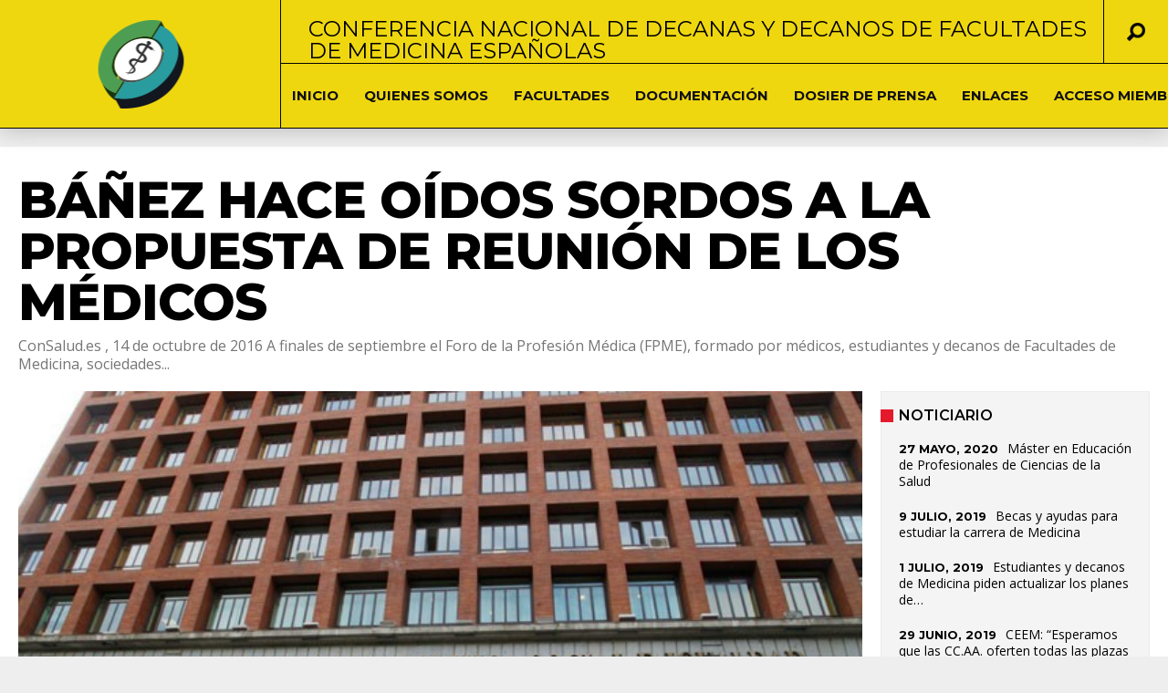

--- FILE ---
content_type: text/html; charset=UTF-8
request_url: https://www.cndmedicina.com/2016/10/15/banez-hace-oidos-sordos-a-la-propuesta-de-reunion-de-los-medicos/
body_size: 18780
content:
<!DOCTYPE html>
<html lang="es"><head>
<meta http-equiv="content-type" content="text/html; charset=UTF-8" />
<!--viewport-->
<meta name="viewport" content="width=device-width, initial-scale=1.0" />
<!--charset-->
<!--rss-comments-->
<link rel="alternate" type="application/rss+xml" href="https://www.cndmedicina.com/comments/feed/"/>
<!--rss-->
<link rel="alternate" type="application/rss+xml" title="RSS 2.0" href="https://www.cndmedicina.com/feed/" />
<!--atom-->
<link rel="alternate" type="application/atom+xml" title="Atom" href="https://www.cndmedicina.com/feed/atom/" />
<!--pingback-->
<link rel="pingback" href="https://www.cndmedicina.com/xmlrpc.php" />

<!--Facebook Open Graph-->
<!--FB page title-->
<meta property="og:title" content="Báñez hace oídos sordos a la propuesta de reunión de los médicos" />
<!--FB description-->
<meta property="og:description" content="ConSalud.es , 14 de octubre de 2016

A finales de septiembre el Foro de la Profesión Médica (FPME), formado por médicos, estudiantes y decanos de Facultades de Medicina, sociedades científicas y..."/>
<!--FB url-->
<meta property="og:url" content="https://www.cndmedicina.com/2016/10/15/banez-hace-oidos-sordos-a-la-propuesta-de-reunion-de-los-medicos/"/>
<!--FB image-->
<meta property="og:image" content="https://www.cndmedicina.com/wp-content/uploads/2016/10/en-vigor-la-ley-de-agiliza-la-acreditacion-de-unidades-docentes-troncales-1499_620x368.jpg" />
<!--FB type-->
<meta property="og:type" content="article"/>
<!--FB site name-->
<meta property="og:site_name" content="Conferencia Nacional de Decanas y Decanos de Facultades de Medicina"/>
<title>Báñez hace oídos sordos a la propuesta de reunión de los médicos &#8211; Conferencia Nacional de Decanas y Decanos de Facultades de Medicina</title>
<meta name='robots' content='max-image-preview:large' />
<link rel='dns-prefetch' href='//www.cndmedicina.com' />
<link rel='dns-prefetch' href='//fonts.googleapis.com' />
<link rel="alternate" type="application/rss+xml" title="Conferencia Nacional de Decanas y Decanos de Facultades de Medicina &raquo; Feed" href="https://www.cndmedicina.com/feed/" />
<link rel="alternate" title="oEmbed (JSON)" type="application/json+oembed" href="https://www.cndmedicina.com/wp-json/oembed/1.0/embed?url=https%3A%2F%2Fwww.cndmedicina.com%2F2016%2F10%2F15%2Fbanez-hace-oidos-sordos-a-la-propuesta-de-reunion-de-los-medicos%2F" />
<link rel="alternate" title="oEmbed (XML)" type="text/xml+oembed" href="https://www.cndmedicina.com/wp-json/oembed/1.0/embed?url=https%3A%2F%2Fwww.cndmedicina.com%2F2016%2F10%2F15%2Fbanez-hace-oidos-sordos-a-la-propuesta-de-reunion-de-los-medicos%2F&#038;format=xml" />
<style id='wp-img-auto-sizes-contain-inline-css' type='text/css'>
img:is([sizes=auto i],[sizes^="auto," i]){contain-intrinsic-size:3000px 1500px}
/*# sourceURL=wp-img-auto-sizes-contain-inline-css */
</style>
<link rel='stylesheet' id='srfprettylistStyleSheets-css' href='https://www.cndmedicina.com/wp-content/plugins/pretty-file-list-pro/styles/Yellow.css?ver=6.9' type='text/css' media='all' />
<link rel='stylesheet' id='google-fonts-css' href='https://fonts.googleapis.com/css?subset=latin%2Clatin-ext%2Ccyrillic%2Ccyrillic-ext&#038;family=Montserrat%3A400%2C600%2C700%2C800%7CMontserrat+rel%3D%27stylesheet%27+type%3D%27text%2Fcss&#038;ver=6.9' type='text/css' media='all' />
<link rel='stylesheet' id='google-menu-fonts-css' href='https://fonts.googleapis.com/css?subset=latin%2Clatin-ext%2Ccyrillic%2Ccyrillic-ext&#038;family=Montserrat%3A400%2C600%2C700%2C800%7CMontserrat+rel%3D%27stylesheet%27+type%3D%27text%2Fcss&#038;ver=6.9' type='text/css' media='all' />
<link rel='stylesheet' id='google-widget-fonts-css' href='https://fonts.googleapis.com/css?subset=latin%2Clatin-ext%2Ccyrillic%2Ccyrillic-ext&#038;family=Open+Sans%3A400%7COpen+Sans+rel%3D%27stylesheet%27+type%3D%27text%2Fcss&#038;ver=6.9' type='text/css' media='all' />
<style id='wp-emoji-styles-inline-css' type='text/css'>

	img.wp-smiley, img.emoji {
		display: inline !important;
		border: none !important;
		box-shadow: none !important;
		height: 1em !important;
		width: 1em !important;
		margin: 0 0.07em !important;
		vertical-align: -0.1em !important;
		background: none !important;
		padding: 0 !important;
	}
/*# sourceURL=wp-emoji-styles-inline-css */
</style>
<style id='wp-block-library-inline-css' type='text/css'>
:root{--wp-block-synced-color:#7a00df;--wp-block-synced-color--rgb:122,0,223;--wp-bound-block-color:var(--wp-block-synced-color);--wp-editor-canvas-background:#ddd;--wp-admin-theme-color:#007cba;--wp-admin-theme-color--rgb:0,124,186;--wp-admin-theme-color-darker-10:#006ba1;--wp-admin-theme-color-darker-10--rgb:0,107,160.5;--wp-admin-theme-color-darker-20:#005a87;--wp-admin-theme-color-darker-20--rgb:0,90,135;--wp-admin-border-width-focus:2px}@media (min-resolution:192dpi){:root{--wp-admin-border-width-focus:1.5px}}.wp-element-button{cursor:pointer}:root .has-very-light-gray-background-color{background-color:#eee}:root .has-very-dark-gray-background-color{background-color:#313131}:root .has-very-light-gray-color{color:#eee}:root .has-very-dark-gray-color{color:#313131}:root .has-vivid-green-cyan-to-vivid-cyan-blue-gradient-background{background:linear-gradient(135deg,#00d084,#0693e3)}:root .has-purple-crush-gradient-background{background:linear-gradient(135deg,#34e2e4,#4721fb 50%,#ab1dfe)}:root .has-hazy-dawn-gradient-background{background:linear-gradient(135deg,#faaca8,#dad0ec)}:root .has-subdued-olive-gradient-background{background:linear-gradient(135deg,#fafae1,#67a671)}:root .has-atomic-cream-gradient-background{background:linear-gradient(135deg,#fdd79a,#004a59)}:root .has-nightshade-gradient-background{background:linear-gradient(135deg,#330968,#31cdcf)}:root .has-midnight-gradient-background{background:linear-gradient(135deg,#020381,#2874fc)}:root{--wp--preset--font-size--normal:16px;--wp--preset--font-size--huge:42px}.has-regular-font-size{font-size:1em}.has-larger-font-size{font-size:2.625em}.has-normal-font-size{font-size:var(--wp--preset--font-size--normal)}.has-huge-font-size{font-size:var(--wp--preset--font-size--huge)}.has-text-align-center{text-align:center}.has-text-align-left{text-align:left}.has-text-align-right{text-align:right}.has-fit-text{white-space:nowrap!important}#end-resizable-editor-section{display:none}.aligncenter{clear:both}.items-justified-left{justify-content:flex-start}.items-justified-center{justify-content:center}.items-justified-right{justify-content:flex-end}.items-justified-space-between{justify-content:space-between}.screen-reader-text{border:0;clip-path:inset(50%);height:1px;margin:-1px;overflow:hidden;padding:0;position:absolute;width:1px;word-wrap:normal!important}.screen-reader-text:focus{background-color:#ddd;clip-path:none;color:#444;display:block;font-size:1em;height:auto;left:5px;line-height:normal;padding:15px 23px 14px;text-decoration:none;top:5px;width:auto;z-index:100000}html :where(.has-border-color){border-style:solid}html :where([style*=border-top-color]){border-top-style:solid}html :where([style*=border-right-color]){border-right-style:solid}html :where([style*=border-bottom-color]){border-bottom-style:solid}html :where([style*=border-left-color]){border-left-style:solid}html :where([style*=border-width]){border-style:solid}html :where([style*=border-top-width]){border-top-style:solid}html :where([style*=border-right-width]){border-right-style:solid}html :where([style*=border-bottom-width]){border-bottom-style:solid}html :where([style*=border-left-width]){border-left-style:solid}html :where(img[class*=wp-image-]){height:auto;max-width:100%}:where(figure){margin:0 0 1em}html :where(.is-position-sticky){--wp-admin--admin-bar--position-offset:var(--wp-admin--admin-bar--height,0px)}@media screen and (max-width:600px){html :where(.is-position-sticky){--wp-admin--admin-bar--position-offset:0px}}

/*# sourceURL=wp-block-library-inline-css */
</style><style id='global-styles-inline-css' type='text/css'>
:root{--wp--preset--aspect-ratio--square: 1;--wp--preset--aspect-ratio--4-3: 4/3;--wp--preset--aspect-ratio--3-4: 3/4;--wp--preset--aspect-ratio--3-2: 3/2;--wp--preset--aspect-ratio--2-3: 2/3;--wp--preset--aspect-ratio--16-9: 16/9;--wp--preset--aspect-ratio--9-16: 9/16;--wp--preset--color--black: #000000;--wp--preset--color--cyan-bluish-gray: #abb8c3;--wp--preset--color--white: #ffffff;--wp--preset--color--pale-pink: #f78da7;--wp--preset--color--vivid-red: #cf2e2e;--wp--preset--color--luminous-vivid-orange: #ff6900;--wp--preset--color--luminous-vivid-amber: #fcb900;--wp--preset--color--light-green-cyan: #7bdcb5;--wp--preset--color--vivid-green-cyan: #00d084;--wp--preset--color--pale-cyan-blue: #8ed1fc;--wp--preset--color--vivid-cyan-blue: #0693e3;--wp--preset--color--vivid-purple: #9b51e0;--wp--preset--gradient--vivid-cyan-blue-to-vivid-purple: linear-gradient(135deg,rgb(6,147,227) 0%,rgb(155,81,224) 100%);--wp--preset--gradient--light-green-cyan-to-vivid-green-cyan: linear-gradient(135deg,rgb(122,220,180) 0%,rgb(0,208,130) 100%);--wp--preset--gradient--luminous-vivid-amber-to-luminous-vivid-orange: linear-gradient(135deg,rgb(252,185,0) 0%,rgb(255,105,0) 100%);--wp--preset--gradient--luminous-vivid-orange-to-vivid-red: linear-gradient(135deg,rgb(255,105,0) 0%,rgb(207,46,46) 100%);--wp--preset--gradient--very-light-gray-to-cyan-bluish-gray: linear-gradient(135deg,rgb(238,238,238) 0%,rgb(169,184,195) 100%);--wp--preset--gradient--cool-to-warm-spectrum: linear-gradient(135deg,rgb(74,234,220) 0%,rgb(151,120,209) 20%,rgb(207,42,186) 40%,rgb(238,44,130) 60%,rgb(251,105,98) 80%,rgb(254,248,76) 100%);--wp--preset--gradient--blush-light-purple: linear-gradient(135deg,rgb(255,206,236) 0%,rgb(152,150,240) 100%);--wp--preset--gradient--blush-bordeaux: linear-gradient(135deg,rgb(254,205,165) 0%,rgb(254,45,45) 50%,rgb(107,0,62) 100%);--wp--preset--gradient--luminous-dusk: linear-gradient(135deg,rgb(255,203,112) 0%,rgb(199,81,192) 50%,rgb(65,88,208) 100%);--wp--preset--gradient--pale-ocean: linear-gradient(135deg,rgb(255,245,203) 0%,rgb(182,227,212) 50%,rgb(51,167,181) 100%);--wp--preset--gradient--electric-grass: linear-gradient(135deg,rgb(202,248,128) 0%,rgb(113,206,126) 100%);--wp--preset--gradient--midnight: linear-gradient(135deg,rgb(2,3,129) 0%,rgb(40,116,252) 100%);--wp--preset--font-size--small: 13px;--wp--preset--font-size--medium: 20px;--wp--preset--font-size--large: 36px;--wp--preset--font-size--x-large: 42px;--wp--preset--spacing--20: 0.44rem;--wp--preset--spacing--30: 0.67rem;--wp--preset--spacing--40: 1rem;--wp--preset--spacing--50: 1.5rem;--wp--preset--spacing--60: 2.25rem;--wp--preset--spacing--70: 3.38rem;--wp--preset--spacing--80: 5.06rem;--wp--preset--shadow--natural: 6px 6px 9px rgba(0, 0, 0, 0.2);--wp--preset--shadow--deep: 12px 12px 50px rgba(0, 0, 0, 0.4);--wp--preset--shadow--sharp: 6px 6px 0px rgba(0, 0, 0, 0.2);--wp--preset--shadow--outlined: 6px 6px 0px -3px rgb(255, 255, 255), 6px 6px rgb(0, 0, 0);--wp--preset--shadow--crisp: 6px 6px 0px rgb(0, 0, 0);}:where(.is-layout-flex){gap: 0.5em;}:where(.is-layout-grid){gap: 0.5em;}body .is-layout-flex{display: flex;}.is-layout-flex{flex-wrap: wrap;align-items: center;}.is-layout-flex > :is(*, div){margin: 0;}body .is-layout-grid{display: grid;}.is-layout-grid > :is(*, div){margin: 0;}:where(.wp-block-columns.is-layout-flex){gap: 2em;}:where(.wp-block-columns.is-layout-grid){gap: 2em;}:where(.wp-block-post-template.is-layout-flex){gap: 1.25em;}:where(.wp-block-post-template.is-layout-grid){gap: 1.25em;}.has-black-color{color: var(--wp--preset--color--black) !important;}.has-cyan-bluish-gray-color{color: var(--wp--preset--color--cyan-bluish-gray) !important;}.has-white-color{color: var(--wp--preset--color--white) !important;}.has-pale-pink-color{color: var(--wp--preset--color--pale-pink) !important;}.has-vivid-red-color{color: var(--wp--preset--color--vivid-red) !important;}.has-luminous-vivid-orange-color{color: var(--wp--preset--color--luminous-vivid-orange) !important;}.has-luminous-vivid-amber-color{color: var(--wp--preset--color--luminous-vivid-amber) !important;}.has-light-green-cyan-color{color: var(--wp--preset--color--light-green-cyan) !important;}.has-vivid-green-cyan-color{color: var(--wp--preset--color--vivid-green-cyan) !important;}.has-pale-cyan-blue-color{color: var(--wp--preset--color--pale-cyan-blue) !important;}.has-vivid-cyan-blue-color{color: var(--wp--preset--color--vivid-cyan-blue) !important;}.has-vivid-purple-color{color: var(--wp--preset--color--vivid-purple) !important;}.has-black-background-color{background-color: var(--wp--preset--color--black) !important;}.has-cyan-bluish-gray-background-color{background-color: var(--wp--preset--color--cyan-bluish-gray) !important;}.has-white-background-color{background-color: var(--wp--preset--color--white) !important;}.has-pale-pink-background-color{background-color: var(--wp--preset--color--pale-pink) !important;}.has-vivid-red-background-color{background-color: var(--wp--preset--color--vivid-red) !important;}.has-luminous-vivid-orange-background-color{background-color: var(--wp--preset--color--luminous-vivid-orange) !important;}.has-luminous-vivid-amber-background-color{background-color: var(--wp--preset--color--luminous-vivid-amber) !important;}.has-light-green-cyan-background-color{background-color: var(--wp--preset--color--light-green-cyan) !important;}.has-vivid-green-cyan-background-color{background-color: var(--wp--preset--color--vivid-green-cyan) !important;}.has-pale-cyan-blue-background-color{background-color: var(--wp--preset--color--pale-cyan-blue) !important;}.has-vivid-cyan-blue-background-color{background-color: var(--wp--preset--color--vivid-cyan-blue) !important;}.has-vivid-purple-background-color{background-color: var(--wp--preset--color--vivid-purple) !important;}.has-black-border-color{border-color: var(--wp--preset--color--black) !important;}.has-cyan-bluish-gray-border-color{border-color: var(--wp--preset--color--cyan-bluish-gray) !important;}.has-white-border-color{border-color: var(--wp--preset--color--white) !important;}.has-pale-pink-border-color{border-color: var(--wp--preset--color--pale-pink) !important;}.has-vivid-red-border-color{border-color: var(--wp--preset--color--vivid-red) !important;}.has-luminous-vivid-orange-border-color{border-color: var(--wp--preset--color--luminous-vivid-orange) !important;}.has-luminous-vivid-amber-border-color{border-color: var(--wp--preset--color--luminous-vivid-amber) !important;}.has-light-green-cyan-border-color{border-color: var(--wp--preset--color--light-green-cyan) !important;}.has-vivid-green-cyan-border-color{border-color: var(--wp--preset--color--vivid-green-cyan) !important;}.has-pale-cyan-blue-border-color{border-color: var(--wp--preset--color--pale-cyan-blue) !important;}.has-vivid-cyan-blue-border-color{border-color: var(--wp--preset--color--vivid-cyan-blue) !important;}.has-vivid-purple-border-color{border-color: var(--wp--preset--color--vivid-purple) !important;}.has-vivid-cyan-blue-to-vivid-purple-gradient-background{background: var(--wp--preset--gradient--vivid-cyan-blue-to-vivid-purple) !important;}.has-light-green-cyan-to-vivid-green-cyan-gradient-background{background: var(--wp--preset--gradient--light-green-cyan-to-vivid-green-cyan) !important;}.has-luminous-vivid-amber-to-luminous-vivid-orange-gradient-background{background: var(--wp--preset--gradient--luminous-vivid-amber-to-luminous-vivid-orange) !important;}.has-luminous-vivid-orange-to-vivid-red-gradient-background{background: var(--wp--preset--gradient--luminous-vivid-orange-to-vivid-red) !important;}.has-very-light-gray-to-cyan-bluish-gray-gradient-background{background: var(--wp--preset--gradient--very-light-gray-to-cyan-bluish-gray) !important;}.has-cool-to-warm-spectrum-gradient-background{background: var(--wp--preset--gradient--cool-to-warm-spectrum) !important;}.has-blush-light-purple-gradient-background{background: var(--wp--preset--gradient--blush-light-purple) !important;}.has-blush-bordeaux-gradient-background{background: var(--wp--preset--gradient--blush-bordeaux) !important;}.has-luminous-dusk-gradient-background{background: var(--wp--preset--gradient--luminous-dusk) !important;}.has-pale-ocean-gradient-background{background: var(--wp--preset--gradient--pale-ocean) !important;}.has-electric-grass-gradient-background{background: var(--wp--preset--gradient--electric-grass) !important;}.has-midnight-gradient-background{background: var(--wp--preset--gradient--midnight) !important;}.has-small-font-size{font-size: var(--wp--preset--font-size--small) !important;}.has-medium-font-size{font-size: var(--wp--preset--font-size--medium) !important;}.has-large-font-size{font-size: var(--wp--preset--font-size--large) !important;}.has-x-large-font-size{font-size: var(--wp--preset--font-size--x-large) !important;}
/*# sourceURL=global-styles-inline-css */
</style>

<style id='classic-theme-styles-inline-css' type='text/css'>
/*! This file is auto-generated */
.wp-block-button__link{color:#fff;background-color:#32373c;border-radius:9999px;box-shadow:none;text-decoration:none;padding:calc(.667em + 2px) calc(1.333em + 2px);font-size:1.125em}.wp-block-file__button{background:#32373c;color:#fff;text-decoration:none}
/*# sourceURL=/wp-includes/css/classic-themes.min.css */
</style>
<link rel='stylesheet' id='contact-form-7-css' href='https://www.cndmedicina.com/wp-content/plugins/contact-form-7/includes/css/styles.css?ver=6.1.4' type='text/css' media='all' />
<link rel='stylesheet' id='ee-simple-file-list-css-css' href='https://www.cndmedicina.com/wp-content/plugins/simple-file-list/css/styles.css?ver=6.1.15' type='text/css' media='all' />
<link rel='stylesheet' id='style-css' href='https://www.cndmedicina.com/wp-content/themes/examiner/style.css?ver=6.9' type='text/css' media='all' />
<script type="text/javascript" src="https://www.cndmedicina.com/wp-includes/js/jquery/jquery.min.js?ver=3.7.1" id="jquery-core-js"></script>
<script type="text/javascript" src="https://www.cndmedicina.com/wp-includes/js/jquery/jquery-migrate.min.js?ver=3.4.1" id="jquery-migrate-js"></script>
<script type="text/javascript" id="prettylistjs-js-extra">
/* <![CDATA[ */
var FileListProParams = {"defaultSearchMessage":"Buscar...","noSelectedTypeMessage":"No files of selected type(s) found.","noTypeMessage":"No types selected.","noFilesFoundMessage":"No files found."};
//# sourceURL=prettylistjs-js-extra
/* ]]> */
</script>
<script type="text/javascript" src="https://www.cndmedicina.com/wp-content/plugins/pretty-file-list-pro/js/PrettyFileList.js?ver=6.9" id="prettylistjs-js"></script>
<script type="text/javascript" src="https://www.cndmedicina.com/wp-content/plugins/simple-file-list/js/ee-head.js?ver=6.9" id="ee-simple-file-list-js-head-js"></script>
<script type="text/javascript" id="sf-autocomplete-js-extra">
/* <![CDATA[ */
var stepfoxcomplete = {"stepfoxcompleteurl":"https://www.cndmedicina.com/wp-admin/admin-ajax.php"};
//# sourceURL=sf-autocomplete-js-extra
/* ]]> */
</script>
<script type="text/javascript" src="https://www.cndmedicina.com/wp-content/themes/examiner/js/sf-autocomplete.js?ver=6.9" id="sf-autocomplete-js"></script>
<script type="text/javascript" src="https://www.cndmedicina.com/wp-content/themes/examiner/js/exm1-scripts.js?ver=6.9" id="exm1-js"></script>
<script type="text/javascript" src="https://www.cndmedicina.com/wp-content/themes/examiner/js/respond.min.js?ver=6.9" id="respond-js"></script>
<script type="text/javascript" src="https://www.cndmedicina.com/wp-content/themes/examiner/js/smoothscroll.js?ver=6.9" id="smoothscroll-js"></script>
<script type="text/javascript" id="live-video-js-extra">
/* <![CDATA[ */
var exm1_live_video_ajax = {"exm1_live_video_ajaxurl":"https://www.cndmedicina.com/wp-admin/admin-ajax.php"};
//# sourceURL=live-video-js-extra
/* ]]> */
</script>
<script type="text/javascript" src="https://www.cndmedicina.com/wp-content/themes/examiner/js/ajax-video-widget.js?ver=6.9" id="live-video-js"></script>
<link rel="https://api.w.org/" href="https://www.cndmedicina.com/wp-json/" /><link rel="alternate" title="JSON" type="application/json" href="https://www.cndmedicina.com/wp-json/wp/v2/posts/2079" /><link rel="EditURI" type="application/rsd+xml" title="RSD" href="https://www.cndmedicina.com/xmlrpc.php?rsd" />
<meta name="generator" content="WordPress 6.9" />
<link rel="canonical" href="https://www.cndmedicina.com/2016/10/15/banez-hace-oidos-sordos-a-la-propuesta-de-reunion-de-los-medicos/" />
<link rel='shortlink' href='https://www.cndmedicina.com/?p=2079' />


<style type='text/css'>
.fullwidth-image:before{ box-shadow: inset 0 -327px 200px -200px #eeeeee;}
.top-menu{background-color:#efd710;}
.top-menu-posts li .category-icon a{color:#a3a3a3;}
.top-menu-posts .featured-posts-title a{color:#101010;}
body, .small-title, .widget-title, .tv-featured-title{font-family:Montserrat;}
.popular-part:before{background:#101010;box-shadow: 0 -999px 0 999px #101010;}
.popular-slider-container .slides:before{background: radial-gradient(ellipse at center, rgba(0,0,0,0) 0%,#101010 64%,#101010 100%);}
.popular-part a, .popular-part .widget-title{color:#FFFFFF;}
.read-more a{color:#e5192c;}
.blog-post-content, .img-featured-text, .about-text, .exm1-blog-posts-subtitle, .flex-active-slide .slide-excerpt, .jumping-posts-excerpt, .combination-title-subtitle, .tv-widget-content, #post-content, #post-page-subtitle, .newsroll-posts-title a{font-family:Open Sans;}
#footer{background:#efd710; }
#footer a, .copyright-text{color:#020202;}
#footer a:hover{color:;}
.footer-wrap{border-color:#232323;}
#main-nav ul li a, #mob-menu{font-family: Montserrat;}
#wrapper, .footer-wrap{max-width:1290px;}
#navigation .content-social, .top-menu, .big-logo, #navigation #searchform input, .sub-menu-wrapper, .ticker-box, #navigation{border-color:#020202;}
#site-logo, .about-logo, #mob-menu{background:#efd710;}
#navigation, .ticker-box, .page-numbers.current, .about-social{background:#efd710;}
.menu-item .menu-link, #ticker a, .page-numbers.current, #navigation .submit-button, #navigation .content-social li a, .about-social a, .ticker-heading{color:#101010;}
.subsignmeni:after{border-top: 8px solid #101010;}
#main .widget-title, #main .widget-title a{color:#e5192c;}
#main-nav ul li:hover > .menu-link, #ticker a:hover, #navigation .content-social li a:hover, .about-social a:hover, .sub-menu-wrapper .small-category li:hover > .small-text a{color:#e5192c;}
.subsignmeni:hover:after{border-top: 8px solid #e5192c;}
#main-nav ul li > .menu-link{font-weight:700;}
.menu-link {font-size:15px;}
.featured-category, .trending-title, .trending-posts, .page-numbers, input#wp-submit{background: #e5192c;}
.newsroll-title, .exm1-blog-posts-thumb, .post-page-gallery-thumbnails .flex-active-slide:after, .flex-active .wide-slider-thumb:after{border-color:#e5192c;}
.blog-post-author a, .exm1-blog-posts-author a, #recentcomments li, .widget_categories select, .widget_archive select, .sticky a{color:#e5192c;}

#searchform .submit-button{background:#e5192c url(https://www.cndmedicina.com/wp-content/themes/examiner/images/search-icon-black.png) no-repeat center;}
#navigation #searchform input{background-image:url(https://www.cndmedicina.com/wp-content/themes/examiner/images/search-icon-black.png);}
#navigation #mob-menu #searchform input{background-image:url(https://www.cndmedicina.com/wp-content/themes/examiner/images/search-icon.png);}
.mob-menu-button{background: url(https://www.cndmedicina.com/wp-content/themes/examiner/images/menu_icon.png) no-repeat 50% 50%; } 

ul.tabs li.active{background:#efd710;}
ul.tabs li.active, ul.tabs li {border-color:#efd710;}
.tabs li.active h4 a{color:#101010;}

.img-featured-review-score, .blog-post-categories, .jumping-posts li:hover .jumping-posts-text, .woocommerce input#searchsubmit, .super-slider-category, .floating-share-icons li, .pagination.pagination-load-more a, .slider-category{background:#e5192c;}
.sub-meni .menu-links.inside-menu li{background: #efd710;}
.sub-meni .menu-links.inside-menu li a{color: #101010;}
.sub-menu{border-color:#e5192c;}

#post-content{font-size:16px;line-height:25.6px;}
::selection{background:#e5192c;}
::-moz-selection{background:#e5192c;}
.load-circle{border-bottom:5px solid #e5192c;border-right:5px solid #e5192c;box-shadow: 0 0 35px #e5192c;}
#wp-calendar #today{background:#e5192c !important;text-shadow:none;}
.total-score, .score-width, li:hover .play-icon{background: #e5192c;}
.jumping-posts li:hover .jumping-posts-text:before{border-bottom: 14px solid #e5192c;}
.single-post #post-content.first-letter > p:first-of-type:first-letter{font-size:67px; color:#e5192c;float: left;line-height: 60px;margin-right: 15px;font-weight:800;}
#post-page-title h1{text-transform:uppercase;}
blockquote, q.left, q{border-left: 2px solid #e5192c;color:#e5192c;}
.img-featured-review-score:before{border-top: 9px solid #e5192c;}
.sub-meni .menu-links.inside-menu li:hover{background:#efd710;}
#main-nav .sub-meni .menu-links.inside-menu li:hover > .menu-link{color:#e5192c;}
.ticker-arrows{background:#efd710;box-shadow:-21px 0 30px #efd710;}
.widget-title {font-style: ;font-weight:;}

.huge .img-featured-posts-image:after, .super-image:after, .super-slider li .super-slider-post:after, .super-slider li .super-slider-post:after, .img-featured-posts-image:before, .small-image:before, .wide-slider .slides li:after{ background: linear-gradient(45deg, #2a7ab7, #e5192c);opacity:0.5;}


.post-author a, .post-author a:visited, .good-title, .bad-title, #post-content a, .trending-posts-category a, .category-tv-icon a, .ticker-sign, .category-icon a, .jumping-posts-category a, a:hover, .category-icon a:hover, .trending-posts-category a:hover, .featured-posts-title a:hover, #post-content a:hover, .blog-post-title h2 a:hover, .bypostauthor a:hover, .post-author a:hover, .most-commented-cateogory a, .most-commented-count a {color:#e5192c;}


.content q.right{border-left:0;border-right: 2px solid #e5192c;color:#e5192c;}



.widget.buddypress div.item-options a, .widget_display_stats dd{color:#e5192c;}
#buddypress div.item-list-tabs ul li a span, #buddypress div.item-list-tabs ul li.current a span, #buddypress div.item-list-tabs ul li.selected a span, .widget.buddypress #bp-login-widget-form #bp-login-widget-submit, span.bp-login-widget-register-link a, button#user-submit, .bbp-login-form .bbp-login-links a, tt button.button.submit.user-submit, input#bbp_search_submit {background:#e5192c;}

.image_fx1:hover:after{background: #e5192c;}

.cart-top{background:url(https://www.cndmedicina.com/wp-content/themes/examiner/images/shopping-cart-icon-black.png) no-repeat 36px 0;}
@media screen and (max-width: 700px) {#main-nav ul li {background:#efd710;}.sub-menu-wrapper .menu-links.inside-menu .menu-link{color:#101010;}.menu-item{border-bottom:none !important;}}

.woocommerce #content input.button, .woocommerce #respond input#submit, .woocommerce a.button, .woocommerce button.button, .woocommerce input.button, .woocommerce-page #content input.button, .woocommerce-page #respond input#submit, .woocommerce-page a.button, .woocommerce-page button.button, .woocommerce-page input.button, .woocommerce a.button.alt, .woocommerce button.button.alt, .woocommerce input.button.alt, .woocommerce #respond input#submit.alt, .woocommerce #content input.button.alt, .woocommerce-page a.button.alt, .woocommerce-page button.button.alt, .woocommerce-page input.button.alt, .woocommerce-page #respond input#submit.alt, .woocommerce-page #content input.button.alt, .woocommerce .widget_layered_nav_filters ul li a, .woocommerce-page .widget_layered_nav_filters ul li a, .woocommerce .widget_layered_nav ul li.chosen a, .woocommerce-page .widget_layered_nav ul li.chosen a, .woocommerce span.onsale, .woocommerce-page span.onsale, .woocommerce .woocommerce-message:before, .woocommerce-page .woocommerce-message:before, .woocommerce .woocommerce-info:before, .woocommerce-page .woocommerce-info:before, .woocommerce table.cart a.remove:hover, .woocommerce #content table.cart a.remove:hover, .woocommerce-page table.cart a.remove:hover, .woocommerce-page #content table.cart a.remove:hover, .woocommerce .widget_price_filter .ui-slider .ui-slider-handle, .woocommerce-page .widget_price_filter .ui-slider .ui-slider-handle, .woocommerce .widget_price_filter .ui-slider .ui-slider-range, .woocommerce-page .widget_price_filter .ui-slider .ui-slider-range, .woocommerce div.product .woocommerce-tabs ul.tabs li, .woocommerce #content div.product .woocommerce-tabs ul.tabs li, .woocommerce-page div.product .woocommerce-tabs ul.tabs li, .woocommerce-page #content div.product .woocommerce-tabs ul.tabs li{background:#e5192c;}

.woocommerce ul.products li.product .price, .woocommerce-page ul.products li.product .price, .woocommerce div.product span.price, .woocommerce div.product p.price, .woocommerce #content div.product span.price, .woocommerce #content div.product p.price, .woocommerce-page div.product span.price, .woocommerce-page div.product p.price, .woocommerce-page #content div.product span.price, .woocommerce-page #content div.product p.price, .woocommerce a.button.alt:hover, .woocommerce button.button.alt:hover, .woocommerce input.button.alt:hover, .woocommerce #respond input#submit.alt:hover, .woocommerce #content input.button.alt:hover, .woocommerce-page a.button.alt:hover, .woocommerce-page button.button.alt:hover, .woocommerce-page input.button.alt:hover, .woocommerce-page #respond input#submit.alt:hover, .woocommerce-page #content input.button.alt:hover, .woocommerce a.button:hover, .woocommerce button.button:hover, .woocommerce input.button:hover, .woocommerce #respond input#submit:hover, .woocommerce #content input.button:hover, .woocommerce-page a.button:hover, .woocommerce-page button.button:hover, .woocommerce-page input.button:hover, .woocommerce-page #respond input#submit:hover, .woocommerce-page #content input.button:hover, .woocommerce-page #main a.button:hover, .woocommerce div.product .woocommerce-tabs ul.tabs li, .woocommerce #content div.product .woocommerce-tabs ul.tabs li, .woocommerce-page div.product .woocommerce-tabs ul.tabs li, .woocommerce-page #content div.product .woocommerce-tabs ul.tabs li, .woocommerce div.product .woocommerce-tabs ul.tabs .active a:hover, span.posted_in a, span.tagged_as a, .woocommerce h1.page-title, .woocommerce .jumping-posts .star-rating, .woocommerce-page .jumping-posts .star-rating, .amount, #header .cart-contents:hover, #header .cart-contents{color:#e5192c;}

.woocommerce .woocommerce-message, .woocommerce-page .woocommerce-message, .woocommerce .woocommerce-info, .woocommerce-page .woocommerce-info{border-top:3px solid #e5192c; }

.product_meta, .woocommerce div.product div.summary, .woocommerce #content div.product div.summary, .woocommerce-page div.product div.summary, .woocommerce-page #content div.product div.summary, .woocommerce #reviews #comments ol.commentlist li .comment-text p, .woocommerce-page #reviews #comments ol.commentlist li .comment-text p, .woocommerce #review_form #respond p, .woocommerce-page #review_form #respond p, .woocommerce div.product .woocommerce-tabs .panel, .woocommerce #content div.product .woocommerce-tabs .panel, .woocommerce-page div.product .woocommerce-tabs .panel, .woocommerce-page #content div.product .woocommerce-tabs .panel, .woocommerce #reviews h3, .woocommerce-page #reviews h3{font-size:16px;line-height:25.6px;}

</style><script type='text/javascript'>
			var slide_picker = 'slide';
			var widget_fx = 'widgetfx-1';
			var image_effect = 'image_fx5';
	</script><meta name="generator" content="Powered by WPBakery Page Builder - drag and drop page builder for WordPress."/>
<style type="text/css" id="custom-background-css">
body.custom-background { background-color: #eeeeee; }
</style>
	<link rel="icon" href="https://www.cndmedicina.com/wp-content/uploads/2021/05/cropped-favicon-32x32.png" sizes="32x32" />
<link rel="icon" href="https://www.cndmedicina.com/wp-content/uploads/2021/05/cropped-favicon-192x192.png" sizes="192x192" />
<link rel="apple-touch-icon" href="https://www.cndmedicina.com/wp-content/uploads/2021/05/cropped-favicon-180x180.png" />
<meta name="msapplication-TileImage" content="https://www.cndmedicina.com/wp-content/uploads/2021/05/cropped-favicon-270x270.png" />
<noscript><style> .wpb_animate_when_almost_visible { opacity: 1; }</style></noscript>














</head>

<body data-rsssl=1 class="wp-singular post-template-default single single-post postid-2079 single-format-standard custom-background wp-theme-examiner wpb-js-composer js-comp-ver-6.9.0 vc_responsive">
<header id="header">
		<div id="nav-wrapper">
		<div id="navigation" class="show-menu ">
			<div id="site-logo">
								<div class="big-logo">
					<a href="https://www.cndmedicina.com/">
					<img src="https://www.cndmedicina.com/wp-content/uploads/2024/02/cropped-logof-2024.png" height="140" width="308" alt="Conferencia Nacional de Decanas y Decanos de Facultades de Medicina"/>
					</a>
				</div>
				<!--big-logo-->
							</div>
			<!--site-logo-->
						<div class="top-menu">
				<div class="top-menu-posts">
				<p style="margin-left:30px; margin-top:20px; font-size:24px;">CONFERENCIA NACIONAL DE DECANAS Y DECANOS DE FACULTADES DE MEDICINA ESPAÑOLAS</p>
			    </div>
				<div class="search-box">
					<form method="get" id="searchform" action="https://www.cndmedicina.com/">
	<input type="text" name="s" id="s" value="" autocomplete="off"/>
	<button type="submit" class="submit-button">
	</button>
	<ul class="featured-thumbnails"></ul>
</form>				</div>
				<!--search-box-->
			</div>
			<!-- top-menu -->
						<nav id="main-nav">
				<div id="mob-menu">
					<div class="mob-menu-button">
					</div>
					<!-- mob-menu-button -->
					<a href="https://www.cndmedicina.com/">
						<img src="https://www.cndmedicina.com/wp-content/uploads/2024/02/cropped-logof-2024.png" height="140" width="308" alt="Conferencia Nacional de Decanas y Decanos de Facultades de Medicina"/>
					</a>
					<div class="search-box">
						<form method="get" id="searchform" action="https://www.cndmedicina.com/">
	<input type="text" name="s" id="s" value="" autocomplete="off"/>
	<button type="submit" class="submit-button">
	</button>
	<ul class="featured-thumbnails"></ul>
</form>					</div>
					<!--search-box-->

				</div>
				<!--mob-menu-->
				<div class="menu-main-menu-container"><ul id="menu-main-menu" class="menu"><li id="menu-item-exm1803" class="menu-item menu-item-type-post_type menu-item-object-page menu-item-home"><a href="https://www.cndmedicina.com/" title="Inicio" class="menu-link">Inicio</a></li>
<li id="menu-item-exm1508" class="menu-item menu-item-type-post_type menu-item-object-page"><a href="https://www.cndmedicina.com/quienes-somos/" title="Quienes somos" class="menu-link">Quienes somos</a></li>
<li id="menu-item-exm1577" class="menu-item menu-item-type-post_type menu-item-object-page"><a href="https://www.cndmedicina.com/facultades-de-medicina/" title="Facultades" class="menu-link">Facultades</a></li>
<li id="menu-item-exm13645" class="menu-item menu-item-type-post_type menu-item-object-page"><a href="https://www.cndmedicina.com/documentos/" title="DOCUMENTACIÓN" class="menu-link">DOCUMENTACIÓN</a></li>
<li id="menu-item-exm1762" class="menu-item menu-item-type-custom menu-item-object-custom menu-item-has-children"><a href="#" title="Dosier de Prensa" class="menu-link">Dosier de Prensa</a><div class="sub-meni">
<ul class="menu-links inside-menu">
	<li id="menu-item-exm1763" class="menu-item menu-item-type-taxonomy menu-item-object-category"><a href="https://www.cndmedicina.com/category/articulos-de-opinion/" title="Artículos de Opinión" class="menu-link">Artículos de Opinión</a></li>
	<li id="menu-item-exm1764" class="menu-item menu-item-type-taxonomy menu-item-object-category"><a href="https://www.cndmedicina.com/category/cndfme/" title="CNDFME" class="menu-link">CNDFME</a></li>
	<li id="menu-item-exm1765" class="menu-item menu-item-type-taxonomy menu-item-object-category"><a href="https://www.cndmedicina.com/category/decanos/" title="Decanos" class="menu-link">Decanos</a></li>
	<li id="menu-item-exm1766" class="menu-item menu-item-type-taxonomy menu-item-object-category"><a href="https://www.cndmedicina.com/category/ecoe/" title="ECOE" class="menu-link">ECOE</a></li>
	<li id="menu-item-exm1767" class="menu-item menu-item-type-taxonomy menu-item-object-category"><a href="https://www.cndmedicina.com/category/facultades-de-medicina/" title="Facultades de Medicina" class="menu-link">Facultades de Medicina</a></li>
	<li id="menu-item-exm1769" class="menu-item menu-item-type-taxonomy menu-item-object-category"><a href="https://www.cndmedicina.com/category/hospital-universitario/" title="Hospital Universitario" class="menu-link">Hospital Universitario</a></li>
	<li id="menu-item-exm1770" class="menu-item menu-item-type-taxonomy menu-item-object-category"><a href="https://www.cndmedicina.com/category/mir/" title="MIR" class="menu-link">MIR</a></li>
	<li id="menu-item-exm1771" class="menu-item menu-item-type-taxonomy menu-item-object-category"><a href="https://www.cndmedicina.com/category/ultimas-noticias/" title="Últimas Noticias" class="menu-link">Últimas Noticias</a></li>
	<li id="menu-item-exm11170" class="menu-item menu-item-type-taxonomy menu-item-object-category menu-item-has-children"><a href="https://www.cndmedicina.com/category/prensa-2015/" title="Prensa 2015" class="menu-link">Prensa 2015</a><div class="sub-meni">
<ul class="menu-links inside-menu">
		<li id="menu-item-exm11171" class="menu-item menu-item-type-taxonomy menu-item-object-category"><a href="https://www.cndmedicina.com/category/prensa-2015/articulos-de-opinion-2015/" title="Artículos de opinión" class="menu-link">Artículos de opinión</a></li>
		<li id="menu-item-exm11172" class="menu-item menu-item-type-taxonomy menu-item-object-category"><a href="https://www.cndmedicina.com/category/prensa-2015/cndfme-2015/" title="CNDFME" class="menu-link">CNDFME</a></li>
		<li id="menu-item-exm11173" class="menu-item menu-item-type-taxonomy menu-item-object-category"><a href="https://www.cndmedicina.com/category/prensa-2015/decanos-2015/" title="Decanos" class="menu-link">Decanos</a></li>
		<li id="menu-item-exm11174" class="menu-item menu-item-type-taxonomy menu-item-object-category"><a href="https://www.cndmedicina.com/category/prensa-2015/ecoe-2015/" title="ECOE" class="menu-link">ECOE</a></li>
		<li id="menu-item-exm11175" class="menu-item menu-item-type-taxonomy menu-item-object-category"><a href="https://www.cndmedicina.com/category/prensa-2015/facultades-medicina-2015/" title="Facultades de Medicina" class="menu-link">Facultades de Medicina</a></li>
		<li id="menu-item-exm11176" class="menu-item menu-item-type-taxonomy menu-item-object-category"><a href="https://www.cndmedicina.com/category/prensa-2015/foro-profesion-medica-2015/" title="Foro de la profesión médica" class="menu-link">Foro de la profesión médica</a></li>
		<li id="menu-item-exm11177" class="menu-item menu-item-type-taxonomy menu-item-object-category"><a href="https://www.cndmedicina.com/category/prensa-2015/hospital-universitario-2015/" title="Hospital Universitario" class="menu-link">Hospital Universitario</a></li>
		<li id="menu-item-exm11178" class="menu-item menu-item-type-taxonomy menu-item-object-category"><a href="https://www.cndmedicina.com/category/prensa-2015/mir-2015/" title="MIR" class="menu-link">MIR</a></li>
</ul>
</div></li>
</ul>
</div></li>
<li id="menu-item-exm1793" class="menu-item menu-item-type-post_type menu-item-object-page"><a href="https://www.cndmedicina.com/enlaces/" title="Enlaces" class="menu-link">Enlaces</a></li>
<li id="menu-item-exm1494" class="menu-item menu-item-type-custom menu-item-object-custom"><a href="https://www.cndmedicina.com/wp-login.php" title="Acceso Miembros" class="menu-link">Acceso Miembros</a><div class="sub-meni"></div></li>
</ul></div>						
			</nav>
			<!--main-nav-->
		</div>
		<!--navigation-->
	</div>
	<!--nav-wrapper-->
</header>
<!--header-->
<section id="wrapper" class="hfeed">
<div id="main"  >

<div id="post-2079" class="post-2079 post type-post status-publish format-standard has-post-thumbnail hentry category-foro-de-la-profesion-medica">
	 	
	<div id="post-page-title">
		<h1>
			Báñez hace oídos sordos a la propuesta de reunión de los médicos		</h1>
	</div>
	<!--post-page-title-->
	<div id="post-page-subtitle">
		ConSalud.es , 14 de octubre de 2016 A finales de septiembre el Foro de la Profesión Médica (FPME), formado por médicos, estudiantes y decanos de Facultades de Medicina, sociedades...	</div>
	<!--post-subtitle-->
			<div id="primary">
						<div id="media-wrapper">
			<div class="image-wrapper"><img width="620" height="368" src="https://www.cndmedicina.com/wp-content/uploads/2016/10/en-vigor-la-ley-de-agiliza-la-acreditacion-de-unidades-docentes-troncales-1499_620x368.jpg" class="attachment-slider-three size-slider-three wp-post-image" alt="" decoding="async" fetchpriority="high" srcset="https://www.cndmedicina.com/wp-content/uploads/2016/10/en-vigor-la-ley-de-agiliza-la-acreditacion-de-unidades-docentes-troncales-1499_620x368.jpg 620w, https://www.cndmedicina.com/wp-content/uploads/2016/10/en-vigor-la-ley-de-agiliza-la-acreditacion-de-unidades-docentes-troncales-1499_620x368-300x178.jpg 300w" sizes="(max-width: 620px) 100vw, 620px" /></div><!--image-wrapper-->		</div>
		<!--media-wrapper-->
							<div class="post-page-content-wrapper">
				
								<div id="post-content" class="content  ">
					<p>ConSalud.es , <a href="http://consalud.es/profesionales/banez-hace-oidos-sordos-a-la-propuesta-de-reunion-de-los-medicos-30499">14 de octubre de 2016</a></p>
<p>A finales de septiembre el <b>Foro de la Profesión Médica (FPME)</b>, formado por médicos, estudiantes y decanos de Facultades de Medicina, sociedades científicas y sindicatos médicos, enviaron una petición de reunión a la ministra de Sanidad en funciones, <b>Fátima Báñez</b>, que asumió el cargo el 16 de agosto tras sustituir a <b>Alfonso Alonso</b>. La idea de los médicos era exponerle las principales preocupaciones de la profesión.</p>
<p>Por ahora, sin embargo, <b>Fátima Báñez </b>aún no ha contestado a su petición, por lo que desde el Foto califican la situación de “preocupante”. “Valoramos muy negativamente que hasta la fecha no nos haya respondido en ningún sentido a la carta que le enviamos tras nuestra reunión del pasado mes de septiembre”, explica el portavoz del Foro, <b>Francisco Miralles</b>, en declaraciones recogidas por el portal <i>MedicosyPacientes</i> de la <b>OMC</b>.</p>
<p><strong>Ante esta situación “no se puede avanzar en cuestiones fundamentales para la profesión médica como la precariedad laboral y la eventualidad de muchos de los contratados”</strong></p>
<p>De esta forma, en el Foro lamentan que en estas circunstancias “no se puede avanzar en cuestiones fundamentales para la profesión médica en estos momentos como la precariedad laboral y la eventualidad de muchos de los contratados”. Y es que, uno de los principales temas que pretendían tratar los facultativos con la ministra en funciones era la <b><u><a href="http://consalud.es/profesionales/la-justicia-europea-considera-ilegal-la-norma-que-permite-encadenar-contratos-temporales-en-sanidad-29769">reciente sentencia</a></u></b> de la Justicia europea que estipula que la normativa España contradice un Acuerdo Marco europeo que insta a limitar el uso de los contratos temporales para cubrir puestos que en realidad son estructurales.</p>
<p>“La Unión Europea viene a darnos la razón de que tiene que desaparecer la tasa de reposición, acabar con los contratos temporales y generar empleo fijo a través de OPE, es lo que venimos demandando desde hace tiempo”, añade <b>Miralles</b>.</p>
<p>La preocupación por la calidad de la formación, el exceso de Facultades de Medicina, el tema de los <i>numerus clausus</i> y <i>continuum</i> formativo, son otros temas sobre los que pretende debatir el Foro con los representantes de Sanidad puesto que, ante los cambios que se prevén en cuanto al acceso a la Universidad, “desde el FPME se considera necesaria la realización de una prueba para entrar la carrera de Medicina y también una lista única entre todos aspirantes a esta formación al objeto de evitar desigualdades de acceso”.</p>
<p>&nbsp;</p>
				</div>
				<!--post-content-->
																<div class="post-categories-wrapper"><div class="post-categories-title">Categrías</div><span class="blog-post-categories"><a href="https://www.cndmedicina.com/category/foro-de-la-profesion-medica/">Foro de la Profesión Médica</a></span></div><!--post-categories-wrapper-->								<div class="share-post">
					<div class="share-title">
						COMPARTIR ESTE ARTÍCULO					</div>
					<ul>
						<li>
							<a href="http://www.facebook.com/sharer.php?u=https://www.cndmedicina.com/2016/10/15/banez-hace-oidos-sordos-a-la-propuesta-de-reunion-de-los-medicos/" target="blank" class="fb-share-icon" title="Comparte este artículo en Facebook" onclick="window.open(this.href,'window','width=640,height=480,resizable,scrollbars,toolbar,menubar') ;return false;" >
							</a>
						</li>
						<li>
							<a href="https://twitter.com/intent/tweet?original_referer=https://www.cndmedicina.com/2016/10/15/banez-hace-oidos-sordos-a-la-propuesta-de-reunion-de-los-medicos/&amp;text=Báñez hace oídos sordos a la propuesta de reunión de los médicos&amp;tw_p=tweetbutton&amp;url=https://www.cndmedicina.com/2016/10/15/banez-hace-oidos-sordos-a-la-propuesta-de-reunion-de-los-medicos/" target="_blank"  class="twitter-share-icon" title="Share this post on Twitter" onclick="window.open(this.href,'window','width=640,height=480,resizable,scrollbars,toolbar,menubar') ;return false;" >
							</a>
						</li>
						<li>
							<a href="https://plusone.google.com/_/+1/confirm?hl=en-US&amp;url=https://www.cndmedicina.com/2016/10/15/banez-hace-oidos-sordos-a-la-propuesta-de-reunion-de-los-medicos/" target="_blank" class="google-share-icon" title="Comparte este artículo en Google Plus" onclick="window.open(this.href,'window','width=640,height=480,resizable,scrollbars,toolbar,menubar') ;return false;" >
							</a>
						</li>
						<li>
							<a href="http://pinterest.com/pin/create/button/?media=https://www.cndmedicina.com/wp-content/uploads/2016/10/en-vigor-la-ley-de-agiliza-la-acreditacion-de-unidades-docentes-troncales-1499_620x368.jpg&amp;url=https://www.cndmedicina.com/2016/10/15/banez-hace-oidos-sordos-a-la-propuesta-de-reunion-de-los-medicos/&amp;is_video=false&amp;description=B%C3%A1%C3%B1ez+hace+o%C3%ADdos+sordos+a+la+propuesta+de+reuni%C3%B3n+de+los+m%C3%A9dicos" target="_blank" class="pinterest-share-icon" title="Comparte este artículo en Pinterest" onclick="window.open(this.href,'window','width=640,height=480,resizable,scrollbars,toolbar,menubar') ;return false;" >
							</a>
						</li>
						<li>
							<a href="http://www.reddit.com/submit?url=https://www.cndmedicina.com/2016/10/15/banez-hace-oidos-sordos-a-la-propuesta-de-reunion-de-los-medicos/&amp;title=B%C3%A1%C3%B1ez+hace+o%C3%ADdos+sordos+a+la+propuesta+de+reuni%C3%B3n+de+los+m%C3%A9dicos" target="_blank" class="reddit-share-icon" title="Comparte este artículo en Reddit" onclick="window.open(this.href,'window','width=640,height=480,resizable,scrollbars,toolbar,menubar') ;return false;" >
							</a>
						</li>
					</ul>
				</div>
				<!--share-post-->
																<div class="nav-next-prev">
										<div class="nav-previous">
						<div class="previous-article">
														<a href="https://www.cndmedicina.com/2016/10/14/de-todas-las-carreras-universitarias-medicina-es-la-que-menos-se-abandona/" rel="prev">ANTERIOR ARTÍCULO</a>						</div>
						<!--previous-article-->
						<div class="previous-title">
							<h2>
								<a href="https://www.cndmedicina.com/2016/10/14/de-todas-las-carreras-universitarias-medicina-es-la-que-menos-se-abandona/" rel="prev">De todas las carreras universitarias, Medicina es la que menos se abandona</a>							</h2>
							<div class="post-date">
								<span class="bypostauthor">
								por								<a href="https://www.cndmedicina.com/author/admin/">
								admin								</a>
								-
								</span>
								<span class="date-prev">
								Oct 14, 2016								</span>
							</div>
							<!--post-date-->
						</div>
						<!--previous-title-->
					</div>
					<!--nav-previous-->
										<div class="splitter">
					</div>
					<!--splitter-->
										<div class="nav-next">
						<div class="next-article">
														<a href="https://www.cndmedicina.com/2016/10/17/hemos-previsto-una-facultad-que-cumpla-nuestras-necesidades-cien-anos/" rel="next">SIGUIENTE ARTÍCULO</a>						</div>
						<!--next-article-->
						<div class="next-title">
							<h2>
								<a href="https://www.cndmedicina.com/2016/10/17/hemos-previsto-una-facultad-que-cumpla-nuestras-necesidades-cien-anos/" rel="next">«Hemos previsto una facultad que cumpla nuestras necesidades cien años»</a>							</h2>
							<div class="post-date">
								<span class="bypostauthor">
								por								<a href="https://www.cndmedicina.com/author/admin/">
								admin								</a>
								-
								</span>
								<span class="date-next">
								Oct 17, 2016								</span>
							</div>
							<!--post-date-->
						</div>
						<!--next-title-->
					</div>
					<!--nav-next-->
									</div>
				<!--nav-next-prev-->
												<div id="author-info">
					<div id="author-image">
						<img alt='' src='https://secure.gravatar.com/avatar/0331cd744c4dee3c8c75ca49e03632d86d7b76b551ee6dcffb4e407e8a0e2f6c?s=96&#038;d=mm&#038;r=g' class='avatar avatar-96 photo' height='96' width='96' />					</div>
					<!--author-image-->
					<div id="author-desc">
						<h2>
							<a href="https://www.cndmedicina.com/author/admin/" title="Entradas de admin" rel="author">admin</a>						</h2>
						<div class="description-author">
													</div>
						<!--description-author-->
						<ul class="author-social">
																																																</ul>
					</div>
					<!--author-desc-->
				</div>
				<!--author-info-->
											</div>
			<!--post-page-contentn-wrapper-->
		</div>
		<!--primary-->
		
		<div id="secondary" class="widget-area ">
			<div class="home-widget one-part"><div id="exm1_newsroll_exm1-3" class="widget widget_exm1_newsroll_exm1"><div class="newsroll">
		<a href=><div class="newsroll-title">Noticiario</div></a>
<ul>
		<li class="post-3554 post type-post status-publish format-standard has-post-thumbnail hentry category-facultades-de-medicina">
		<div class="newsroll-posts-text">
			<span class="newsroll-date">
			27 mayo, 2020			</span>
			<div class="newsroll-posts-title">
				<a href="https://www.cndmedicina.com/2020/05/27/3554/">
				Máster en Educación de Profesionales de Ciencias de la Salud				</a>
			</div>
			<!--newsroll-posts-title-->
		</div>
		<!--newsroll-posts-text-->
	</li>
		<li class="post-3496 post type-post status-publish format-standard has-post-thumbnail hentry category-facultades-de-medicina">
		<div class="newsroll-posts-text">
			<span class="newsroll-date">
			9 julio, 2019			</span>
			<div class="newsroll-posts-title">
				<a href="https://www.cndmedicina.com/2019/07/09/becas-y-ayudas-para-estudiar-la-carrera-de-medicina/">
				Becas y ayudas para estudiar la carrera de Medicina				</a>
			</div>
			<!--newsroll-posts-title-->
		</div>
		<!--newsroll-posts-text-->
	</li>
		<li class="post-3502 post type-post status-publish format-standard has-post-thumbnail hentry category-ceem category-cndfme category-facultades-de-medicina">
		<div class="newsroll-posts-text">
			<span class="newsroll-date">
			1 julio, 2019			</span>
			<div class="newsroll-posts-title">
				<a href="https://www.cndmedicina.com/2019/07/01/estudiantes-y-decanos-de-medicina-piden-actualizar-los-planes-de-estudio/">
				Estudiantes y decanos de Medicina piden actualizar los planes de&hellip;				</a>
			</div>
			<!--newsroll-posts-title-->
		</div>
		<!--newsroll-posts-text-->
	</li>
		<li class="post-3504 post type-post status-publish format-standard has-post-thumbnail hentry category-ceem category-mir">
		<div class="newsroll-posts-text">
			<span class="newsroll-date">
			29 junio, 2019			</span>
			<div class="newsroll-posts-title">
				<a href="https://www.cndmedicina.com/2019/06/29/ceem-esperamos-que-las-cc-aa-oferten-todas-las-plazas-mir-acreditadas-por-el-ministerio/">
				CEEM: “Esperamos que las CC.AA. oferten todas las plazas MIR&hellip;				</a>
			</div>
			<!--newsroll-posts-title-->
		</div>
		<!--newsroll-posts-text-->
	</li>
		<li class="post-3510 post type-post status-publish format-standard has-post-thumbnail hentry category-nuevas-facultades">
		<div class="newsroll-posts-text">
			<span class="newsroll-date">
			27 junio, 2019			</span>
			<div class="newsroll-posts-title">
				<a href="https://www.cndmedicina.com/2019/06/27/los-retos-de-la-ensenanza-de-la-medicina-en-espana-cierran-el-xix-aula-montpellier/">
				Los retos de la enseñanza de la medicina en España&hellip;				</a>
			</div>
			<!--newsroll-posts-title-->
		</div>
		<!--newsroll-posts-text-->
	</li>
		<li class="post-3500 post type-post status-publish format-standard has-post-thumbnail hentry category-acreditacion category-cndfme">
		<div class="newsroll-posts-text">
			<span class="newsroll-date">
			27 junio, 2019			</span>
			<div class="newsroll-posts-title">
				<a href="https://www.cndmedicina.com/2019/06/27/propuesta-de-los-decanos-para-un-baremo-docente-mas-ajustado-a-la-realidad-del-clinico/">
				Propuesta de los decanos para un baremo docente más ajustado&hellip;				</a>
			</div>
			<!--newsroll-posts-title-->
		</div>
		<!--newsroll-posts-text-->
	</li>
		<li class="post-3506 post type-post status-publish format-standard has-post-thumbnail hentry category-facultades-de-medicina">
		<div class="newsroll-posts-text">
			<span class="newsroll-date">
			26 junio, 2019			</span>
			<div class="newsroll-posts-title">
				<a href="https://www.cndmedicina.com/2019/06/26/faltan-medicos-hay-mas-facultades-pero-741-alumnos-menos-que-hace-4-anos/">
				¿Faltan médicos? Hay más facultades, pero 741 alumnos menos que&hellip;				</a>
			</div>
			<!--newsroll-posts-title-->
		</div>
		<!--newsroll-posts-text-->
	</li>
	</ul>
</div>
</div></div>
		<div class="home-widget"><div id="recent-posts-3" class="widget widget_recent_entries">
		<div class="widget-title">Últimas noticias</div>
		<ul>
											<li>
					<a href="https://www.cndmedicina.com/2020/05/27/3554/">Máster en Educación de Profesionales de Ciencias de la Salud</a>
									</li>
											<li>
					<a href="https://www.cndmedicina.com/2019/07/09/becas-y-ayudas-para-estudiar-la-carrera-de-medicina/">Becas y ayudas para estudiar la carrera de Medicina</a>
									</li>
											<li>
					<a href="https://www.cndmedicina.com/2019/07/01/estudiantes-y-decanos-de-medicina-piden-actualizar-los-planes-de-estudio/">Estudiantes y decanos de Medicina piden actualizar los planes de estudio</a>
									</li>
											<li>
					<a href="https://www.cndmedicina.com/2019/06/29/ceem-esperamos-que-las-cc-aa-oferten-todas-las-plazas-mir-acreditadas-por-el-ministerio/">CEEM: “Esperamos que las CC.AA. oferten todas las plazas MIR acreditadas por el Ministerio»</a>
									</li>
											<li>
					<a href="https://www.cndmedicina.com/2019/06/27/los-retos-de-la-ensenanza-de-la-medicina-en-espana-cierran-el-xix-aula-montpellier/">Los retos de la enseñanza de la medicina en España cierran el XIX Aula Montpellier</a>
									</li>
					</ul>

		</div></div>		</div>
		<!--secondary-->
	</div>
	<!--post-->
		<div class="fullwidth">
		<div class="home-widget four-parts">
						<h3>
				<span class="widget-title">
				RELACIONADOS POR				</span>
			</h3>
			<div class="blog-category">
	<ul>			 				 
											
		<li>		
			<div class="blog-post-image">
								<a href="https://www.cndmedicina.com/2019/01/04/comienza-un-ano-activo-de-lucha-para-recuperar-el-terreno-perdido/" title="Comienza un año activo de lucha para recuperar el terreno perdido">
				<img width="225" height="186" src="https://www.cndmedicina.com/wp-content/uploads/2016/05/índice-225x186.jpg" class="attachment-small-blog size-small-blog wp-post-image" alt="" decoding="async" />				</a>
							</div>
			<!--blog-post-image-->
			<div class="category-icon">
				<a href="https://www.cndmedicina.com/category/cndfme/" title="CNDFME">CNDFME</a>			</div>
			<!--featured-category-->
			<div class="blog-post-title-box">
				<div class="blog-post-title">
					<h2>
						<a href="https://www.cndmedicina.com/2019/01/04/comienza-un-ano-activo-de-lucha-para-recuperar-el-terreno-perdido/">
						Comienza un año activo de lucha para recuperar el terreno perdido						</a>
					</h2>
				</div>
				<!--blog-post-title-->
			</div>
			<!--blog-post-title-box-->
			<div class="blog-post-content">
				La Gaceta Médica, 4 de enero de 2019  Si el diálogo con las administraciones públicas y la búsqueda de soluciones a los problemas que arrastran desde hace años los...			</div>
			<!--blog-post-content-->
		</li>											
		<li>		
			<div class="blog-post-image">
								<a href="https://www.cndmedicina.com/2018/12/21/prescripcion-enfermera-un-camino-aun-por-definir-y-recorrer/" title="Prescripción enfermera: un camino aún por definir… y recorrer">
				<img width="298" height="186" src="https://www.cndmedicina.com/wp-content/uploads/2015/04/not-13-298x186.jpg" class="attachment-small-blog size-small-blog wp-post-image" alt="" decoding="async" loading="lazy" />				</a>
							</div>
			<!--blog-post-image-->
			<div class="category-icon">
				<a href="https://www.cndmedicina.com/category/foro-de-la-profesion-medica/" title="Foro de la Profesión Médica">Foro de la Profesión Médica</a>			</div>
			<!--featured-category-->
			<div class="blog-post-title-box">
				<div class="blog-post-title">
					<h2>
						<a href="https://www.cndmedicina.com/2018/12/21/prescripcion-enfermera-un-camino-aun-por-definir-y-recorrer/">
						Prescripción enfermera: un camino aún por definir… y recorrer						</a>
					</h2>
				</div>
				<!--blog-post-title-->
			</div>
			<!--blog-post-title-box-->
			<div class="blog-post-content">
				El Médico Interactivo, 21 de diciembre de 2018 Aunque el RD está legalmente vigente y en vigor no es posible ponerlo en práctica y aplicarlo porque todavía hay que...			</div>
			<!--blog-post-content-->
		</li>											
		<li>		
			<div class="blog-post-image">
								<a href="https://www.cndmedicina.com/2018/11/15/el-foro-de-la-profesion-medica-insiste-en-el-que-la-prescripcion-enfermera-no-cuenta-con-su-aval/" title="El Foro de la Profesión Médica insiste en el que la prescripción enfermera no cuenta con su aval">
				<img width="298" height="186" src="https://www.cndmedicina.com/wp-content/uploads/2015/04/not-5-298x186.jpg" class="attachment-small-blog size-small-blog wp-post-image" alt="" decoding="async" loading="lazy" srcset="https://www.cndmedicina.com/wp-content/uploads/2015/04/not-5-298x186.jpg 298w, https://www.cndmedicina.com/wp-content/uploads/2015/04/not-5-300x187.jpg 300w, https://www.cndmedicina.com/wp-content/uploads/2015/04/not-5.jpg 900w" sizes="auto, (max-width: 298px) 100vw, 298px" />				</a>
							</div>
			<!--blog-post-image-->
			<div class="category-icon">
				<a href="https://www.cndmedicina.com/category/cndfme/" title="CNDFME">CNDFME</a>			</div>
			<!--featured-category-->
			<div class="blog-post-title-box">
				<div class="blog-post-title">
					<h2>
						<a href="https://www.cndmedicina.com/2018/11/15/el-foro-de-la-profesion-medica-insiste-en-el-que-la-prescripcion-enfermera-no-cuenta-con-su-aval/">
						El Foro de la Profesión Médica insiste en el que la prescripción enfermera no cuenta con su aval						</a>
					</h2>
				</div>
				<!--blog-post-title-->
			</div>
			<!--blog-post-title-box-->
			<div class="blog-post-content">
				El Médico Interactivo, 15 de noviembre de 2018 Aseguran que siguen considerando roto el acuerdo suscrito el 24 de octubre de 2017, en el seno del Foro de las Profesiones...			</div>
			<!--blog-post-content-->
		</li>											
		<li>		
			<div class="blog-post-image">
								<a href="https://www.cndmedicina.com/2018/11/07/la-mal-llamada-prescripcion-enfermera-o-la-seguridad-juridica-que-toda-la-enfermeria-esperaba/" title="La mal llamada «prescripción enfermera» o la «seguridad jurídica» que toda la enfermería esperaba">
				<img width="298" height="186" src="https://www.cndmedicina.com/wp-content/uploads/2018/11/medicamentos_8835068_20181029202051-298x186.jpg" class="attachment-small-blog size-small-blog wp-post-image" alt="" decoding="async" loading="lazy" />				</a>
							</div>
			<!--blog-post-image-->
			<div class="category-icon">
				<a href="https://www.cndmedicina.com/category/cgcom/" title="CGCOM">CGCOM</a>			</div>
			<!--featured-category-->
			<div class="blog-post-title-box">
				<div class="blog-post-title">
					<h2>
						<a href="https://www.cndmedicina.com/2018/11/07/la-mal-llamada-prescripcion-enfermera-o-la-seguridad-juridica-que-toda-la-enfermeria-esperaba/">
						La mal llamada «prescripción enfermera» o la «seguridad jurídica» que toda la enfermería esperaba						</a>
					</h2>
				</div>
				<!--blog-post-title-->
			</div>
			<!--blog-post-title-box-->
			<div class="blog-post-content">
				Dependencia.info,7 de noviembre de 2018 Las asociaciones de enfermería celebran que la enfermera pueda indicar, usar y autorizar la dispensación de medicamentos conforme a una guía de práctica clínica....			</div>
			<!--blog-post-content-->
		</li></ul>
</div>
		</div>
		<!--home-widget-->
	</div>
	<!--fullwidth-->
		</div>
<!--main-->

</section>
<!--wrapper-->
<footer id="footer">
	<div class="footer-wrap">
		<div class="footer-logo">
			<a href="https://www.cndmedicina.com/">
				<img src="https://web.archive.org/web/20181116131728im_/https://www.cndmedicina.com/wp-content/uploads/2015/12/logo-pie2.png" alt="Conferencia Nacional de Decanos de Facultades de Medicina">
			</a>
		</div>
		<!--footer-logo-->
		<nav id="bottom-menu">
		<ul class="menu">
			<li><a href="http://www.ceem.org.es/"><img src="https://www.cndmedicina.com/wp-content/uploads/2015/09/ceem-logo.png" alt="Consejo Estatal de Estudiantes de Medicina"></a></li>
			<li><a href="http://www.cesm.org.es/"><img src="https://www.cndmedicina.com/wp-content/uploads/2015/09/cesm-logo.png" alt="Confederación Estatal de Sindicatos Médicos"></a></li>
			<li><a href="http://www.facme.es/"><img src="https://www.cndmedicina.com/wp-content/uploads/2015/09/facme.-logo.png" alt="Federación de Asociaciones Científico Médicas Españolas"></a></li>
			<li><a href="http://www.cgcom.org/"><img src="https://www.cndmedicina.com/wp-content/uploads/2015/09/omc-logo.png" alt="Consejo General de Colegios Médicos de España"></a></li>
			<li><a href="http://www.ciencia.gob.es/portal/site/MICINN/"><img height="250" src="https://www.cndmedicina.com/wp-content/uploads/2018/12/logo_mciu.png" alt="Ministerio de Ciencia, Innovación y Universidades"></a></li>
			<li><a href="https://www.mscbs.gob.es/"><img src="https://www.cndmedicina.com/wp-content/uploads/2018/12/Logotipo_del_Ministerio_de_Sanidad_Servicios_Sociales_e_Igualdad.svg.png" alt="Ministerio de Sanidad, Consumo y Bienestar Social"></a></li>

		</ul>
		
		</nav>
	
	</div>
	<!--footer-wrap-->
	<div class="copyright">
		<div class="copyright-text">
			Copyright 2026 Adaptada por Carazos 		</div>
		<!--copyright-text-->
	</div>
	<!--copyright-->
</footer>
<!--footer-->
<script type="speculationrules">
{"prefetch":[{"source":"document","where":{"and":[{"href_matches":"/*"},{"not":{"href_matches":["/wp-*.php","/wp-admin/*","/wp-content/uploads/*","/wp-content/*","/wp-content/plugins/*","/wp-content/themes/examiner/*","/*\\?(.+)"]}},{"not":{"selector_matches":"a[rel~=\"nofollow\"]"}},{"not":{"selector_matches":".no-prefetch, .no-prefetch a"}}]},"eagerness":"conservative"}]}
</script>
<script type="text/javascript" src="https://www.cndmedicina.com/wp-includes/js/dist/hooks.min.js?ver=dd5603f07f9220ed27f1" id="wp-hooks-js"></script>
<script type="text/javascript" src="https://www.cndmedicina.com/wp-includes/js/dist/i18n.min.js?ver=c26c3dc7bed366793375" id="wp-i18n-js"></script>
<script type="text/javascript" id="wp-i18n-js-after">
/* <![CDATA[ */
wp.i18n.setLocaleData( { 'text direction\u0004ltr': [ 'ltr' ] } );
//# sourceURL=wp-i18n-js-after
/* ]]> */
</script>
<script type="text/javascript" src="https://www.cndmedicina.com/wp-content/plugins/contact-form-7/includes/swv/js/index.js?ver=6.1.4" id="swv-js"></script>
<script type="text/javascript" id="contact-form-7-js-translations">
/* <![CDATA[ */
( function( domain, translations ) {
	var localeData = translations.locale_data[ domain ] || translations.locale_data.messages;
	localeData[""].domain = domain;
	wp.i18n.setLocaleData( localeData, domain );
} )( "contact-form-7", {"translation-revision-date":"2025-12-01 15:45:40+0000","generator":"GlotPress\/4.0.3","domain":"messages","locale_data":{"messages":{"":{"domain":"messages","plural-forms":"nplurals=2; plural=n != 1;","lang":"es"},"This contact form is placed in the wrong place.":["Este formulario de contacto est\u00e1 situado en el lugar incorrecto."],"Error:":["Error:"]}},"comment":{"reference":"includes\/js\/index.js"}} );
//# sourceURL=contact-form-7-js-translations
/* ]]> */
</script>
<script type="text/javascript" id="contact-form-7-js-before">
/* <![CDATA[ */
var wpcf7 = {
    "api": {
        "root": "https:\/\/www.cndmedicina.com\/wp-json\/",
        "namespace": "contact-form-7\/v1"
    }
};
//# sourceURL=contact-form-7-js-before
/* ]]> */
</script>
<script type="text/javascript" src="https://www.cndmedicina.com/wp-content/plugins/contact-form-7/includes/js/index.js?ver=6.1.4" id="contact-form-7-js"></script>
<script type="text/javascript" id="ee-simple-file-list-js-foot-js-extra">
/* <![CDATA[ */
var eesfl_vars = {"ajaxurl":"https://www.cndmedicina.com/wp-admin/admin-ajax.php","eeEditText":"Editar","eeConfirmDeleteText":"\u00bfSeguro de que desea eliminar esto?","eeCancelText":"Cancelar","eeCopyLinkText":"El enlace ha sido copiado","eeUploadLimitText":"L\u00edmite de carga","eeFileTooLargeText":"Este archivo es demasiado grande","eeFileNotAllowedText":"Este tipo de archivo no est\u00e1 permitido","eeUploadErrorText":"Error al cargar","eeFilesSelected":"Archivos seleccionados","eeShowText":"Mostrar","eeHideText":"Ocultar"};
//# sourceURL=ee-simple-file-list-js-foot-js-extra
/* ]]> */
</script>
<script type="text/javascript" src="https://www.cndmedicina.com/wp-content/plugins/simple-file-list/js/ee-footer.js?ver=6.1.15" id="ee-simple-file-list-js-foot-js"></script>
<script type="text/javascript" src="https://www.cndmedicina.com/wp-includes/js/hoverIntent.min.js?ver=1.10.2" id="hoverIntent-js"></script>
<script type="text/javascript" src="https://www.cndmedicina.com/wp-content/plugins/js_composer/assets/lib/flexslider/jquery.flexslider.min.js?ver=6.9.0" id="flexslider-js"></script>
<script id="wp-emoji-settings" type="application/json">
{"baseUrl":"https://s.w.org/images/core/emoji/17.0.2/72x72/","ext":".png","svgUrl":"https://s.w.org/images/core/emoji/17.0.2/svg/","svgExt":".svg","source":{"concatemoji":"https://www.cndmedicina.com/wp-includes/js/wp-emoji-release.min.js?ver=6.9"}}
</script>
<script type="module">
/* <![CDATA[ */
/*! This file is auto-generated */
const a=JSON.parse(document.getElementById("wp-emoji-settings").textContent),o=(window._wpemojiSettings=a,"wpEmojiSettingsSupports"),s=["flag","emoji"];function i(e){try{var t={supportTests:e,timestamp:(new Date).valueOf()};sessionStorage.setItem(o,JSON.stringify(t))}catch(e){}}function c(e,t,n){e.clearRect(0,0,e.canvas.width,e.canvas.height),e.fillText(t,0,0);t=new Uint32Array(e.getImageData(0,0,e.canvas.width,e.canvas.height).data);e.clearRect(0,0,e.canvas.width,e.canvas.height),e.fillText(n,0,0);const a=new Uint32Array(e.getImageData(0,0,e.canvas.width,e.canvas.height).data);return t.every((e,t)=>e===a[t])}function p(e,t){e.clearRect(0,0,e.canvas.width,e.canvas.height),e.fillText(t,0,0);var n=e.getImageData(16,16,1,1);for(let e=0;e<n.data.length;e++)if(0!==n.data[e])return!1;return!0}function u(e,t,n,a){switch(t){case"flag":return n(e,"\ud83c\udff3\ufe0f\u200d\u26a7\ufe0f","\ud83c\udff3\ufe0f\u200b\u26a7\ufe0f")?!1:!n(e,"\ud83c\udde8\ud83c\uddf6","\ud83c\udde8\u200b\ud83c\uddf6")&&!n(e,"\ud83c\udff4\udb40\udc67\udb40\udc62\udb40\udc65\udb40\udc6e\udb40\udc67\udb40\udc7f","\ud83c\udff4\u200b\udb40\udc67\u200b\udb40\udc62\u200b\udb40\udc65\u200b\udb40\udc6e\u200b\udb40\udc67\u200b\udb40\udc7f");case"emoji":return!a(e,"\ud83e\u1fac8")}return!1}function f(e,t,n,a){let r;const o=(r="undefined"!=typeof WorkerGlobalScope&&self instanceof WorkerGlobalScope?new OffscreenCanvas(300,150):document.createElement("canvas")).getContext("2d",{willReadFrequently:!0}),s=(o.textBaseline="top",o.font="600 32px Arial",{});return e.forEach(e=>{s[e]=t(o,e,n,a)}),s}function r(e){var t=document.createElement("script");t.src=e,t.defer=!0,document.head.appendChild(t)}a.supports={everything:!0,everythingExceptFlag:!0},new Promise(t=>{let n=function(){try{var e=JSON.parse(sessionStorage.getItem(o));if("object"==typeof e&&"number"==typeof e.timestamp&&(new Date).valueOf()<e.timestamp+604800&&"object"==typeof e.supportTests)return e.supportTests}catch(e){}return null}();if(!n){if("undefined"!=typeof Worker&&"undefined"!=typeof OffscreenCanvas&&"undefined"!=typeof URL&&URL.createObjectURL&&"undefined"!=typeof Blob)try{var e="postMessage("+f.toString()+"("+[JSON.stringify(s),u.toString(),c.toString(),p.toString()].join(",")+"));",a=new Blob([e],{type:"text/javascript"});const r=new Worker(URL.createObjectURL(a),{name:"wpTestEmojiSupports"});return void(r.onmessage=e=>{i(n=e.data),r.terminate(),t(n)})}catch(e){}i(n=f(s,u,c,p))}t(n)}).then(e=>{for(const n in e)a.supports[n]=e[n],a.supports.everything=a.supports.everything&&a.supports[n],"flag"!==n&&(a.supports.everythingExceptFlag=a.supports.everythingExceptFlag&&a.supports[n]);var t;a.supports.everythingExceptFlag=a.supports.everythingExceptFlag&&!a.supports.flag,a.supports.everything||((t=a.source||{}).concatemoji?r(t.concatemoji):t.wpemoji&&t.twemoji&&(r(t.twemoji),r(t.wpemoji)))});
//# sourceURL=https://www.cndmedicina.com/wp-includes/js/wp-emoji-loader.min.js
/* ]]> */
</script>
</body></html>

--- FILE ---
content_type: text/css
request_url: https://www.cndmedicina.com/wp-content/plugins/pretty-file-list-pro/styles/Yellow.css?ver=6.9
body_size: 11698
content:
/*REUSABLE STUFF*/
/*Hide*/
.prettyFileList .prettyFileBar .prettyFileListSearch .hidden{display:none;}
/*floats*/
.prettyFileList .float_right{float:right;}
.prettyFileList .float_left{float:left;}
/*Buttons*/
.prettyFileList .btn{
    display:inline-block;
    *display:inline;
    font-size: 12px;
    padding: 5px 10px;
    text-decoration: none;
    zoom:1;
}

.prettyFileList .btn:hover{}
.prettyFileList .btn:active{}

.prettyFileList ul.unstyled,
.prettyFileList ul.unstyled li{list-style-type:none;margin:0 !important;padding:0 !important;}

/*MAIN*/
/*Sort and Filter Buttons*/ 
.prettyFileList .showSortingBtn,
.prettyFileList .showFilterBtn{margin-top:10px;padding-left:28px;_padding-left:10px;position:relative;}
.prettyFileList .showSortingBtn:before,
.prettyFileList .showFilterBtn:before{
	background:transparent url(../images/silk_icons/arrow_up_down_red.png) no-repeat 0 0;
	content:"";
	display:block;
	height:16px;
	left:5px;
	position:absolute;
	top:6px;
	width:16px;
}

.prettyFileList .showFilterBtn:before{background-image:url(../images/silk_icons/arrow_join_red_down.png);}

/*Link styles*/
a.prettylink,a.prettylink:visited
{
    	/*Drop shadow*/
	-webkit-box-shadow: 0px 1px 2px 0px rgba(0, 0, 0, 0.2);
	-moz-box-shadow: 0px 1px 2px 0px rgba(0, 0, 0, 0.2);
	box-shadow: 0px 1px 2px 0px rgba(0, 0, 0, 0.2); 
        
	cursor:pointer;
	display:block;	
	font-size:14px;
	line-height:1.2em;
	margin:10px 0;
	padding:10px 10px 10px 35px;
	*padding:10px;/*ie6/7 don't support pseudo elements so no need to make space for the icon*/
	position:relative;
	text-decoration:none;
	zoom:1;
}

a.prettylink:after
{
	content:"";
	display:block;
	height:20px;
	left:10px;
	margin-right:2px;
	position:absolute;
	top:11px;
	width:20px;
}

a:hover.prettylink{}

a:active.prettylink{
    /*Inset drop-shadow*/
    -webkit-box-shadow: inset 0px 2px 2px 0px rgba(0, 0, 0, 0.2);
    -moz-box-shadow: inset 0px 2px 2px 0px rgba(0, 0, 0, 0.2);
    box-shadow: inset 0px 2px 2px 0px rgba(0, 0, 0, 0.2);     
}

/*Set icons*/
.prettyFileList a.pdf:after{background:transparent url(../images/silk_icons/page_white_acrobat.png) no-repeat 0 0;}
.prettyFileList a.doc:after{background:transparent url(../images/silk_icons/page_white_word.png) no-repeat 0 0;}
/*.prettyFileList a.zip:after{background:transparent url(../images/silk_icons/page_white_compressed.png) no-repeat 0 0;} - Alternative icon*/
.prettyFileList a.zip:after{background:transparent url(../images/silk_icons/page_white_zip.png) no-repeat 0 0;}
.prettyFileList a.xls:after{background:transparent url(../images/silk_icons/page_white_excel.png) no-repeat 0 0;}
.prettyFileList a.ppt:after{background:transparent url(../images/silk_icons/page_white_powerpoint.png) no-repeat 0 0;}
.prettyFileList a.img:after{background:transparent url(../images/silk_icons/picture.png) no-repeat 0 0;}
/*.prettyFileList a.img:after{background:transparent url(../images/silk_icons/page_white_camera.png) no-repeat 0 0;}*/
.prettyFileList a.mp3:after{background:transparent url(../images/silk_icons/ipod.png) no-repeat 0 0;}      
.prettyFileList a.mp4:after{background:transparent url(../images/silk_icons/film.png) no-repeat 0 0;} 

/*Pagination*/
.prettyPagination
{
	height: 45px;
        margin-bottom: 10px;
	padding-top:5px;
	text-align:center;	
}
.prettyPagination .pagingInfo{display:inline-block;*display:inline;margin-top:10px;zoom:1;}

.prettyPagination a{
	display:inline-block;
	padding:5px;
	*display:inline;
	zoom:1;
}

.prettyPagination a.pfl_next{float:right;}
.prettyPagination a.pfl_prev{float:left;} 
.prettyPagination a.disabled{opacity:0.4;}

/*SEARCH AND FILTERS*/
/*Filters*/
.prettyFileList .prettyFileBar{
    border-bottom: 1px dashed #EFEFEF;
    padding-bottom: 5px;
    position:relative;
}

.prettyFileList .prettyFileBar .btn{margin-left:5px;}

.prettyFileList .prettyFileBar .prettyFileFilters,
.prettyFileList .prettyFileBar .prettyFileSorting{
	/*Drop shadow*/
	-webkit-box-shadow: 0px 1px 2px 0px rgba(0, 0, 0, 0.2);
	-moz-box-shadow: 0px 1px 2px 0px rgba(0, 0, 0, 0.2);
	box-shadow: 0px 1px 2px 0px rgba(0, 0, 0, 0.2); 
	
	background-color:#fff;
	border:solid 1px #ccc;
	border-radius:0 0 5px 5px;	
	display:none;
	position:absolute;
	font-size: 11px;
	line-height: 1.2em;
	right:0;
	top:38px;
	width:120px;
	z-index:100;
}

.prettyFileList .prettyFileBar .prettyFileSorting{right:72px;}

.prettyFileList .prettyFileBar .prettyFileFilters p,
.prettyFileList .prettyFileBar .prettyFileSorting p{
	margin-bottom:0 !important;
}

.prettyFileList .prettyFileBar .prettyFileFilters li a,
.prettyFileList .prettyFileBar .prettyFileSorting li a{
	border-bottom:solid 1px #f4f4f4;
	color:#21759B;
	display:block;
	font-size:12px;
	margin:0;
	padding:5px;
	text-decoration:none;
	
	/*Animation*/
	-webkit-transition: all 0.2s ;
	-moz-transition: all 0.2s ;
	-o-transition: all 0.2s ;
	transition: all 0.2s ;
}
.prettyFileList .prettyFileBar .prettyFileFilters li a:hover,
.prettyFileList .prettyFileBar .prettyFileSorting li a:hover{
	background-color:rgb(247,255,224);
	color:#D54E21;
}

/*Direction icons*/
.prettyFileList .prettyFileBar .prettyFileSorting li a.asc{background:transparent url(../images/silk_icons/arrow_up_red.png) no-repeat 100px 4px;}
.prettyFileList .prettyFileBar .prettyFileSorting li a.dec{background:transparent url(../images/silk_icons/arrow_down_red.png) no-repeat 100px 4px;}

/*Close bar*/
.prettyFileList .prettyFileBar .bar{
	background-color:#fbfbfb;
	border-radius:0 0 5px 5px;
	border-top:solid 1px #ccc;	
	text-align:right;
}

.prettyFileList .prettyFileBar .bar .cross{
	background:transparent url(../images/icons1/cross.png) no-repeat 99% 50%;
	display:block;
	height:16px;
	padding:5px;
	text-align:left;
	text-indent:-9000px;
	opacity:0.4;
}

.prettyFileList .prettyFileBar .bar .cross:hover{
    background-color:#efefef;
}

/*Selected filter*/
.prettyFileList .prettyFileBar .prettyFileFilters a.showing{
	/*Gradients*/
	background: rgb(247,255,224); /* Old browsers */
	
	color: #626933;
	padding-left:24px;
	position:relative;
	text-shadow:0 1px 1px rgba(255,255,255,1);
	
	/*Animation*/
	-webkit-transition: all 0.2s ;
	-moz-transition: all 0.2s ;
	-o-transition: all 0.2s ;
	transition: all 0.2s ;
}

.prettyFileList .prettyFileBar .prettyFileFilters a.showing:after
{
	content:"";		
	background:transparent url(../images/silk_icons/tick.png) no-repeat 0 0;
	display:block;
	height:16px;
	opacity:0.8;
	position:absolute;
	top:3px;
	left:3px;
	width:16px;		
}

/*Message*/
.prettyFileList .prettyMessage{
	/*Gradient background*/
	background: rgb(233,246,253); /* Old browsers */
	background: -moz-linear-gradient(top,  rgba(233,246,253,1) 0%, rgba(211,238,251,1) 100%); /* FF3.6+ */
	background: -webkit-gradient(linear, left top, left bottom, color-stop(0%,rgba(233,246,253,1)), color-stop(100%,rgba(211,238,251,1))); /* Chrome,Safari4+ */
	background: -webkit-linear-gradient(top,  rgba(233,246,253,1) 0%,rgba(211,238,251,1) 100%); /* Chrome10+,Safari5.1+ */
	background: -o-linear-gradient(top,  rgba(233,246,253,1) 0%,rgba(211,238,251,1) 100%); /* Opera 11.10+ */
	background: -ms-linear-gradient(top,  rgba(233,246,253,1) 0%,rgba(211,238,251,1) 100%); /* IE10+ */
	background: linear-gradient(top,  rgba(233,246,253,1) 0%,rgba(211,238,251,1) 100%); /* W3C */
	filter: progid:DXImageTransform.Microsoft.gradient( startColorstr='#e9f6fd', endColorstr='#d3eefb',GradientType=0 ); /* IE6-9 */

	/*Rounded corners*/
	-webkit-border-radius: 3px;
	-moz-border-radius: 3px;
	border-radius: 3px; 
	
        margin: 10px 0;
        padding: 10px 10px 10px 35px;
	position:relative;
}

.prettyFileList .prettyMessage:after
{
	content:"";			
	background:transparent url(../images/silk_icons/information.png) no-repeat 0 0;
	display:block;		
	height:20px;
	left:10px;
	position:absolute;		
	top:14px;
	width:20px;
}

.prettyFileList .prettyMessage a{margin-left:10px;}

/*SEARCH*/
.prettyFileList .prettyFileBar .prettyFileListSearch{
	display:inline-block;
	*display:inline;
	padding:10px 0;
	zoom:1;
}

/*Search box*/
.prettyFileList .prettyFileBar .prettySearchValue{
	/*Rounded corners*/
	-webkit-border-radius: 3px;
	-moz-border-radius: 3px;
	border-radius: 3px; 
	
	border:solid 1px #ccc;
	color:#ccc;
	font-size:13px;
	margin:0 5px 0 0;
	padding:5px;
}

/*Search box with focus*/
.prettyFileList .prettyFileBar .prettySearchValue.active{
	box-shadow:0 1px 1px rgba(0, 0, 0, 0.075) inset, 0 0 8px rgba(82, 168, 236, 0.6);
	
	border-color:rgba(82, 168, 236, 0.8);	
	color:#333;
}

/*Search box error*/
.prettyFileList .prettyFileBar .prettySearchValue.error{border-color:#f00;}

/*Search button*/
.prettyFileList .prettyFileBar .prettyFileListSearch a{
	cursor:pointer;
	display:inline-block;
	*display:inline;/*ie6 and 7*/
	font-size:13px;
        margin-left:0;
	zoom:1;/*ie6 and 7*/
}

/*Clear search function*/
.prettyFileList .prettyFileBar .prettyFileListSearch .clearSearch{margin-left:3px;}

.prettyFileList .prettyListItems{min-height:50px;}

/*LOADING*/
.prettyFileList .prettyListItems.loading{
	background:#fff url("../images/loading32.gif") no-repeat 50% 50%;
	height:200px;
}

.prettyFileList .prettyListItems.loading a{
	display:none;
}


/***************************/
/* Colours                 */
/***************************/
.prettyFileList .corePrettyStyle{
    /*Gradient background*/
    background: rgb(252,245,148); /* Old browsers */
    background: -moz-linear-gradient(top,  rgba(252,245,148,1) 0%, rgba(241,218,54,1) 100%); /* FF3.6+ */
    background: -webkit-gradient(linear, left top, left bottom, color-stop(0%,rgba(252,245,148,1)), color-stop(100%,rgba(241,218,54,1))); /* Chrome,Safari4+ */
    background: -webkit-linear-gradient(top,  rgba(252,245,148,1) 0%,rgba(241,218,54,1) 100%); /* Chrome10+,Safari5.1+ */
    background: -o-linear-gradient(top,  rgba(252,245,148,1) 0%,rgba(241,218,54,1) 100%); /* Opera 11.10+ */
    background: -ms-linear-gradient(top,  rgba(252,245,148,1) 0%,rgba(241,218,54,1) 100%); /* IE10+ */
    background: linear-gradient(top,  rgba(252,245,148,1) 0%,rgba(241,218,54,1) 100%); /* W3C */
    filter: progid:DXImageTransform.Microsoft.gradient( startColorstr='#fcf594', endColorstr='#f1da36',GradientType=0 ); /* IE6-9 */


    /*Drop shadow*/
    -webkit-box-shadow: 0px 1px 2px 0px rgba(0, 0, 0, 0.2);
    -moz-box-shadow: 0px 1px 2px 0px rgba(0, 0, 0, 0.2);
    box-shadow: 0px 1px 2px 0px rgba(0, 0, 0, 0.2); 

    /*Rounded corners*/
    -webkit-border-radius: 5px;
    -moz-border-radius: 5px;
    border-radius: 5px; 

    /*Text shadow*/
    text-shadow: 0px 2px 0px #fff;

    border:solid 1px #AA8527;	
    color:#634316;
}

.prettyFileList .corePrettyStyle:hover{
	background-color:#f1da36;	
	background-position:0 -10px;
	background-repeat:repeat-x;
	border-color:#8E6A20;
	color:#634316;
}

.prettyFileList .corePrettyStyle:active{
	/*Inset drop-shadow*/
	-webkit-box-shadow: inset 0px 2px 2px 0px rgba(0, 0, 0, 0.2);
	-moz-box-shadow: inset 0px 2px 2px 0px rgba(0, 0, 0, 0.2);
	box-shadow: inset 0px 2px 2px 0px rgba(0, 0, 0, 0.2); 

	background-color:#f1da36;	
	background-position:0 -10px;
	background-repeat:repeat-x;
	border-color:#8E6A20;      
}

/*Close bar*/
.prettyFileList .prettyFileBar .bar{
	background-color:#fbfbfb;
	border-top:solid 1px #ccc;
}
.prettyFileList .prettyFileBar .bar .cross{opacity:0.4;}
.prettyFileList .prettyFileBar .bar .cross:hover{background-color:#efefef;}
